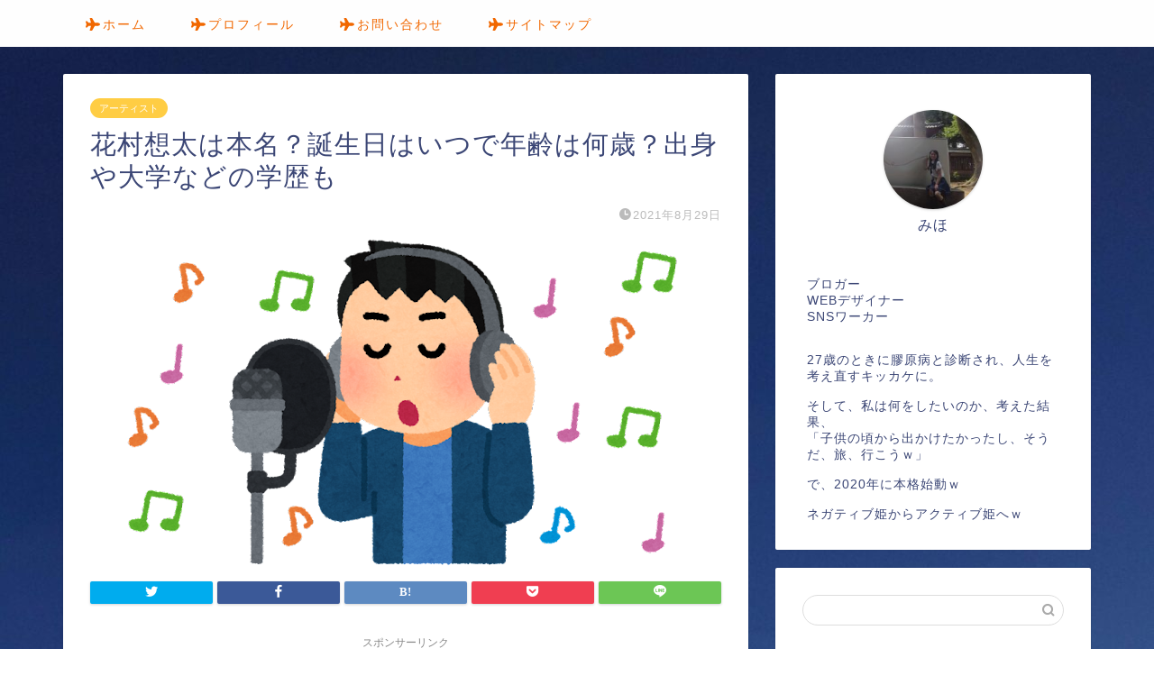

--- FILE ---
content_type: text/html; charset=UTF-8
request_url: https://myubegin.com/entame/artist/1860/
body_size: 17724
content:
<!DOCTYPE html>
<html lang="ja">
<head prefix="og: http://ogp.me/ns# fb: http://ogp.me/ns/fb# article: http://ogp.me/ns/article#">
<meta charset="utf-8">
<meta http-equiv="X-UA-Compatible" content="IE=edge">
<meta name="viewport" content="width=device-width, initial-scale=1">
<!-- ここからOGP -->
<meta property="og:type" content="blog">
<meta property="og:title" content="花村想太は本名？誕生日はいつで年齢は何歳？出身や大学などの学歴も｜旅行を趣味特技にしたい人のひとりごち"> 
<meta property="og:url" content="https://myubegin.com/entame/artist/1860/"> 
<meta property="og:description" content="今回は、花村想太は本名なのか、 誕生日はいつで年齢は何歳なのか、 出身や大学などの学歴 について書いています。 いろんな"> 
<meta property="og:image" content="https://myubegin.com/wp-content/uploads/2021/08/花村想太は本名？誕生日はいつで年齢は何歳？出身や大学などの学歴もアイキャッチ用.png">
<meta property="og:site_name" content="旅行を趣味特技にしたい人のひとりごち">
<meta property="fb:admins" content="">
<meta name="twitter:card" content="summary">
<!-- ここまでOGP --> 

<meta name="description" itemprop="description" content="今回は、花村想太は本名なのか、 誕生日はいつで年齢は何歳なのか、 出身や大学などの学歴 について書いています。 いろんな" >
<link rel="shortcut icon" href="https://myubegin.com/wp-content/themes/jin/favicon.ico">

<title>花村想太は本名？誕生日はいつで年齢は何歳？出身や大学などの学歴も｜旅行を趣味特技にしたい人のひとりごち</title>
<meta name='robots' content='max-image-preview:large' />
<link rel='dns-prefetch' href='//www.google.com' />
<link rel='dns-prefetch' href='//ajax.googleapis.com' />
<link rel='dns-prefetch' href='//cdnjs.cloudflare.com' />
<link rel='dns-prefetch' href='//use.fontawesome.com' />
<link rel='dns-prefetch' href='//s.w.org' />
<link rel="alternate" type="application/rss+xml" title="旅行を趣味特技にしたい人のひとりごち &raquo; フィード" href="https://myubegin.com/feed/" />
<link rel="alternate" type="application/rss+xml" title="旅行を趣味特技にしたい人のひとりごち &raquo; コメントフィード" href="https://myubegin.com/comments/feed/" />
<link rel="alternate" type="application/rss+xml" title="旅行を趣味特技にしたい人のひとりごち &raquo; 花村想太は本名？誕生日はいつで年齢は何歳？出身や大学などの学歴も のコメントのフィード" href="https://myubegin.com/entame/artist/1860/feed/" />
		<script type="text/javascript">
			window._wpemojiSettings = {"baseUrl":"https:\/\/s.w.org\/images\/core\/emoji\/13.0.1\/72x72\/","ext":".png","svgUrl":"https:\/\/s.w.org\/images\/core\/emoji\/13.0.1\/svg\/","svgExt":".svg","source":{"concatemoji":"https:\/\/myubegin.com\/wp-includes\/js\/wp-emoji-release.min.js?ver=5.7.14"}};
			!function(e,a,t){var n,r,o,i=a.createElement("canvas"),p=i.getContext&&i.getContext("2d");function s(e,t){var a=String.fromCharCode;p.clearRect(0,0,i.width,i.height),p.fillText(a.apply(this,e),0,0);e=i.toDataURL();return p.clearRect(0,0,i.width,i.height),p.fillText(a.apply(this,t),0,0),e===i.toDataURL()}function c(e){var t=a.createElement("script");t.src=e,t.defer=t.type="text/javascript",a.getElementsByTagName("head")[0].appendChild(t)}for(o=Array("flag","emoji"),t.supports={everything:!0,everythingExceptFlag:!0},r=0;r<o.length;r++)t.supports[o[r]]=function(e){if(!p||!p.fillText)return!1;switch(p.textBaseline="top",p.font="600 32px Arial",e){case"flag":return s([127987,65039,8205,9895,65039],[127987,65039,8203,9895,65039])?!1:!s([55356,56826,55356,56819],[55356,56826,8203,55356,56819])&&!s([55356,57332,56128,56423,56128,56418,56128,56421,56128,56430,56128,56423,56128,56447],[55356,57332,8203,56128,56423,8203,56128,56418,8203,56128,56421,8203,56128,56430,8203,56128,56423,8203,56128,56447]);case"emoji":return!s([55357,56424,8205,55356,57212],[55357,56424,8203,55356,57212])}return!1}(o[r]),t.supports.everything=t.supports.everything&&t.supports[o[r]],"flag"!==o[r]&&(t.supports.everythingExceptFlag=t.supports.everythingExceptFlag&&t.supports[o[r]]);t.supports.everythingExceptFlag=t.supports.everythingExceptFlag&&!t.supports.flag,t.DOMReady=!1,t.readyCallback=function(){t.DOMReady=!0},t.supports.everything||(n=function(){t.readyCallback()},a.addEventListener?(a.addEventListener("DOMContentLoaded",n,!1),e.addEventListener("load",n,!1)):(e.attachEvent("onload",n),a.attachEvent("onreadystatechange",function(){"complete"===a.readyState&&t.readyCallback()})),(n=t.source||{}).concatemoji?c(n.concatemoji):n.wpemoji&&n.twemoji&&(c(n.twemoji),c(n.wpemoji)))}(window,document,window._wpemojiSettings);
		</script>
		<style type="text/css">
img.wp-smiley,
img.emoji {
	display: inline !important;
	border: none !important;
	box-shadow: none !important;
	height: 1em !important;
	width: 1em !important;
	margin: 0 .07em !important;
	vertical-align: -0.1em !important;
	background: none !important;
	padding: 0 !important;
}
</style>
	<link rel='stylesheet' id='rtoc_style-css'  href='https://myubegin.com/wp-content/plugins/rich-table-of-content/css/rtoc_style.css?ver=5.7.14' type='text/css' media='all' />
<link rel='stylesheet' id='wp-block-library-css'  href='https://myubegin.com/wp-includes/css/dist/block-library/style.min.css?ver=5.7.14' type='text/css' media='all' />
<link rel='stylesheet' id='contact-form-7-css'  href='https://myubegin.com/wp-content/plugins/contact-form-7/includes/css/styles.css?ver=5.3' type='text/css' media='all' />
<link rel='stylesheet' id='theme-style-css'  href='https://myubegin.com/wp-content/themes/jin/style.css?ver=5.7.14' type='text/css' media='all' />
<link rel='stylesheet' id='fontawesome-style-css'  href='https://use.fontawesome.com/releases/v5.6.3/css/all.css?ver=5.7.14' type='text/css' media='all' />
<link rel='stylesheet' id='swiper-style-css'  href='https://cdnjs.cloudflare.com/ajax/libs/Swiper/4.0.7/css/swiper.min.css?ver=5.7.14' type='text/css' media='all' />
<link rel="https://api.w.org/" href="https://myubegin.com/wp-json/" /><link rel="alternate" type="application/json" href="https://myubegin.com/wp-json/wp/v2/posts/1860" /><link rel="canonical" href="https://myubegin.com/entame/artist/1860/" />
<link rel='shortlink' href='https://myubegin.com/?p=1860' />
<link rel="alternate" type="application/json+oembed" href="https://myubegin.com/wp-json/oembed/1.0/embed?url=https%3A%2F%2Fmyubegin.com%2Fentame%2Fartist%2F1860%2F" />
<link rel="alternate" type="text/xml+oembed" href="https://myubegin.com/wp-json/oembed/1.0/embed?url=https%3A%2F%2Fmyubegin.com%2Fentame%2Fartist%2F1860%2F&#038;format=xml" />
	<style type="text/css">
		#wrapper{
							background-color: #fff;
				background-image: url(https://myubegin.com/wp-content/uploads/2020/10/旅行を趣味特技にしたい人のひとりごち-背景画-scaled.jpg);
					}
		.related-entry-headline-text span:before,
		#comment-title span:before,
		#reply-title span:before{
			background-color: #f700b9;
			border-color: #f700b9!important;
		}
		
		#breadcrumb:after,
		#page-top a{	
			background-color: #3b4675;
		}
				footer{
			background-color: #3b4675;
		}
		.footer-inner a,
		#copyright,
		#copyright-center{
			border-color: #fff!important;
			color: #fff!important;
		}
		#footer-widget-area
		{
			border-color: #fff!important;
		}
				.page-top-footer a{
			color: #3b4675!important;
		}
				#breadcrumb ul li,
		#breadcrumb ul li a{
			color: #3b4675!important;
		}
		
		body,
		a,
		a:link,
		a:visited,
		.my-profile,
		.widgettitle,
		.tabBtn-mag label{
			color: #3b4675;
		}
		a:hover{
			color: #008db7;
		}
						.widget_nav_menu ul > li > a:before,
		.widget_categories ul > li > a:before,
		.widget_pages ul > li > a:before,
		.widget_recent_entries ul > li > a:before,
		.widget_archive ul > li > a:before,
		.widget_archive form:after,
		.widget_categories form:after,
		.widget_nav_menu ul > li > ul.sub-menu > li > a:before,
		.widget_categories ul > li > .children > li > a:before,
		.widget_pages ul > li > .children > li > a:before,
		.widget_nav_menu ul > li > ul.sub-menu > li > ul.sub-menu li > a:before,
		.widget_categories ul > li > .children > li > .children li > a:before,
		.widget_pages ul > li > .children > li > .children li > a:before{
			color: #f700b9;
		}
		.widget_nav_menu ul .sub-menu .sub-menu li a:before{
			background-color: #3b4675!important;
		}
		footer .footer-widget,
		footer .footer-widget a,
		footer .footer-widget ul li,
		.footer-widget.widget_nav_menu ul > li > a:before,
		.footer-widget.widget_categories ul > li > a:before,
		.footer-widget.widget_recent_entries ul > li > a:before,
		.footer-widget.widget_pages ul > li > a:before,
		.footer-widget.widget_archive ul > li > a:before,
		footer .widget_tag_cloud .tagcloud a:before{
			color: #fff!important;
			border-color: #fff!important;
		}
		footer .footer-widget .widgettitle{
			color: #fff!important;
			border-color: #ffcd44!important;
		}
		footer .widget_nav_menu ul .children .children li a:before,
		footer .widget_categories ul .children .children li a:before,
		footer .widget_nav_menu ul .sub-menu .sub-menu li a:before{
			background-color: #fff!important;
		}
		#drawernav a:hover,
		.post-list-title,
		#prev-next p,
		#toc_container .toc_list li a{
			color: #3b4675!important;
		}
		
		#header-box{
			background-color: #3b4675;
		}
						@media (min-width: 768px) {
		#header-box .header-box10-bg:before,
		#header-box .header-box11-bg:before{
			border-radius: 2px;
		}
		}
										@media (min-width: 768px) {
			.top-image-meta{
				margin-top: calc(0px - 30px);
			}
		}
		@media (min-width: 1200px) {
			.top-image-meta{
				margin-top: calc(0px);
			}
		}
				.pickup-contents:before{
			background-color: #3b4675!important;
		}
		
		.main-image-text{
			color: #27f0f7;
		}
		.main-image-text-sub{
			color: #555;
		}
		
				@media (min-width: 481px) {
			#site-info{
				padding-top: 15px!important;
				padding-bottom: 15px!important;
			}
		}
		
		#site-info span a{
			color: #f4f4f4!important;
		}
		
				#headmenu .headsns .line a svg{
			fill: #f4f4f4!important;
		}
		#headmenu .headsns a,
		#headmenu{
			color: #f4f4f4!important;
			border-color:#f4f4f4!important;
		}
						.profile-follow .line-sns a svg{
			fill: #f700b9!important;
		}
		.profile-follow .line-sns a:hover svg{
			fill: #ffcd44!important;
		}
		.profile-follow a{
			color: #f700b9!important;
			border-color:#f700b9!important;
		}
		.profile-follow a:hover,
		#headmenu .headsns a:hover{
			color:#ffcd44!important;
			border-color:#ffcd44!important;
		}
				.search-box:hover{
			color:#ffcd44!important;
			border-color:#ffcd44!important;
		}
				#header #headmenu .headsns .line a:hover svg{
			fill:#ffcd44!important;
		}
		.cps-icon-bar,
		#navtoggle:checked + .sp-menu-open .cps-icon-bar{
			background-color: #f4f4f4;
		}
		#nav-container{
			background-color: #fff;
		}
		.menu-box .menu-item svg{
			fill:#f26800;
		}
		#drawernav ul.menu-box > li > a,
		#drawernav2 ul.menu-box > li > a,
		#drawernav3 ul.menu-box > li > a,
		#drawernav4 ul.menu-box > li > a,
		#drawernav5 ul.menu-box > li > a,
		#drawernav ul.menu-box > li.menu-item-has-children:after,
		#drawernav2 ul.menu-box > li.menu-item-has-children:after,
		#drawernav3 ul.menu-box > li.menu-item-has-children:after,
		#drawernav4 ul.menu-box > li.menu-item-has-children:after,
		#drawernav5 ul.menu-box > li.menu-item-has-children:after{
			color: #f26800!important;
		}
		#drawernav ul.menu-box li a,
		#drawernav2 ul.menu-box li a,
		#drawernav3 ul.menu-box li a,
		#drawernav4 ul.menu-box li a,
		#drawernav5 ul.menu-box li a{
			font-size: 14px!important;
		}
		#drawernav3 ul.menu-box > li{
			color: #3b4675!important;
		}
		#drawernav4 .menu-box > .menu-item > a:after,
		#drawernav3 .menu-box > .menu-item > a:after,
		#drawernav .menu-box > .menu-item > a:after{
			background-color: #f26800!important;
		}
		#drawernav2 .menu-box > .menu-item:hover,
		#drawernav5 .menu-box > .menu-item:hover{
			border-top-color: #f700b9!important;
		}
				.cps-info-bar a{
			background-color: #ffcd44!important;
		}
				@media (min-width: 768px) {
			.post-list-mag .post-list-item:not(:nth-child(2n)){
				margin-right: 2.6%;
			}
		}
				@media (min-width: 768px) {
			#tab-1:checked ~ .tabBtn-mag li [for="tab-1"]:after,
			#tab-2:checked ~ .tabBtn-mag li [for="tab-2"]:after,
			#tab-3:checked ~ .tabBtn-mag li [for="tab-3"]:after,
			#tab-4:checked ~ .tabBtn-mag li [for="tab-4"]:after{
				border-top-color: #f700b9!important;
			}
			.tabBtn-mag label{
				border-bottom-color: #f700b9!important;
			}
		}
		#tab-1:checked ~ .tabBtn-mag li [for="tab-1"],
		#tab-2:checked ~ .tabBtn-mag li [for="tab-2"],
		#tab-3:checked ~ .tabBtn-mag li [for="tab-3"],
		#tab-4:checked ~ .tabBtn-mag li [for="tab-4"],
		#prev-next a.next:after,
		#prev-next a.prev:after,
		.more-cat-button a:hover span:before{
			background-color: #f700b9!important;
		}
		

		.swiper-slide .post-list-cat,
		.post-list-mag .post-list-cat,
		.post-list-mag3col .post-list-cat,
		.post-list-mag-sp1col .post-list-cat,
		.swiper-pagination-bullet-active,
		.pickup-cat,
		.post-list .post-list-cat,
		#breadcrumb .bcHome a:hover span:before,
		.popular-item:nth-child(1) .pop-num,
		.popular-item:nth-child(2) .pop-num,
		.popular-item:nth-child(3) .pop-num{
			background-color: #ffcd44!important;
		}
		.sidebar-btn a,
		.profile-sns-menu{
			background-color: #ffcd44!important;
		}
		.sp-sns-menu a,
		.pickup-contents-box a:hover .pickup-title{
			border-color: #f700b9!important;
			color: #f700b9!important;
		}
				.pro-line svg{
			fill: #f700b9!important;
		}
		.cps-post-cat a,
		.meta-cat,
		.popular-cat{
			background-color: #ffcd44!important;
			border-color: #ffcd44!important;
		}
		.tagicon,
		.tag-box a,
		#toc_container .toc_list > li,
		#toc_container .toc_title{
			color: #f700b9!important;
		}
		.widget_tag_cloud a::before{
			color: #3b4675!important;
		}
		.tag-box a,
		#toc_container:before{
			border-color: #f700b9!important;
		}
		.cps-post-cat a:hover{
			color: #008db7!important;
		}
		.pagination li:not([class*="current"]) a:hover,
		.widget_tag_cloud a:hover{
			background-color: #f700b9!important;
		}
		.pagination li:not([class*="current"]) a:hover{
			opacity: 0.5!important;
		}
		.pagination li.current a{
			background-color: #f700b9!important;
			border-color: #f700b9!important;
		}
		.nextpage a:hover span {
			color: #f700b9!important;
			border-color: #f700b9!important;
		}
		.cta-content:before{
			background-color: #6FBFCA!important;
		}
		.cta-text,
		.info-title{
			color: #fff!important;
		}
		#footer-widget-area.footer_style1 .widgettitle{
			border-color: #ffcd44!important;
		}
		.sidebar_style1 .widgettitle,
		.sidebar_style5 .widgettitle{
			border-color: #f700b9!important;
		}
		.sidebar_style2 .widgettitle,
		.sidebar_style4 .widgettitle,
		.sidebar_style6 .widgettitle,
		#home-bottom-widget .widgettitle,
		#home-top-widget .widgettitle,
		#post-bottom-widget .widgettitle,
		#post-top-widget .widgettitle{
			background-color: #f700b9!important;
		}
		#home-bottom-widget .widget_search .search-box input[type="submit"],
		#home-top-widget .widget_search .search-box input[type="submit"],
		#post-bottom-widget .widget_search .search-box input[type="submit"],
		#post-top-widget .widget_search .search-box input[type="submit"]{
			background-color: #ffcd44!important;
		}
		
		.tn-logo-size{
			font-size: 160%!important;
		}
		@media (min-width: 481px) {
		.tn-logo-size img{
			width: calc(160%*0.5)!important;
		}
		}
		@media (min-width: 768px) {
		.tn-logo-size img{
			width: calc(160%*2.2)!important;
		}
		}
		@media (min-width: 1200px) {
		.tn-logo-size img{
			width: 160%!important;
		}
		}
		.sp-logo-size{
			font-size: 100%!important;
		}
		.sp-logo-size img{
			width: 100%!important;
		}
				.cps-post-main ul > li:before,
		.cps-post-main ol > li:before{
			background-color: #ffcd44!important;
		}
		.profile-card .profile-title{
			background-color: #f700b9!important;
		}
		.profile-card{
			border-color: #f700b9!important;
		}
		.cps-post-main a{
			color:#008db7;
		}
		.cps-post-main .marker{
			background: -webkit-linear-gradient( transparent 60%, #ffcedb 0% ) ;
			background: linear-gradient( transparent 60%, #ffcedb 0% ) ;
		}
		.cps-post-main .marker2{
			background: -webkit-linear-gradient( transparent 60%, #a9eaf2 0% ) ;
			background: linear-gradient( transparent 60%, #a9eaf2 0% ) ;
		}
		.cps-post-main .jic-sc{
			color:#e9546b;
		}
		
		
		.simple-box1{
			border-color:#ef9b9b!important;
		}
		.simple-box2{
			border-color:#f2bf7d!important;
		}
		.simple-box3{
			border-color:#b5e28a!important;
		}
		.simple-box4{
			border-color:#7badd8!important;
		}
		.simple-box4:before{
			background-color: #7badd8;
		}
		.simple-box5{
			border-color:#e896c7!important;
		}
		.simple-box5:before{
			background-color: #e896c7;
		}
		.simple-box6{
			background-color:#fffdef!important;
		}
		.simple-box7{
			border-color:#def1f9!important;
		}
		.simple-box7:before{
			background-color:#def1f9!important;
		}
		.simple-box8{
			border-color:#96ddc1!important;
		}
		.simple-box8:before{
			background-color:#96ddc1!important;
		}
		.simple-box9:before{
			background-color:#e1c0e8!important;
		}
				.simple-box9:after{
			border-color:#e1c0e8 #e1c0e8 #fff #fff!important;
		}
				
		.kaisetsu-box1:before,
		.kaisetsu-box1-title{
			background-color:#ffb49e!important;
		}
		.kaisetsu-box2{
			border-color:#89c2f4!important;
		}
		.kaisetsu-box2-title{
			background-color:#89c2f4!important;
		}
		.kaisetsu-box4{
			border-color:#ea91a9!important;
		}
		.kaisetsu-box4-title{
			background-color:#ea91a9!important;
		}
		.kaisetsu-box5:before{
			background-color:#57b3ba!important;
		}
		.kaisetsu-box5-title{
			background-color:#57b3ba!important;
		}
		
		.concept-box1{
			border-color:#85db8f!important;
		}
		.concept-box1:after{
			background-color:#85db8f!important;
		}
		.concept-box1:before{
			content:"ポイント"!important;
			color:#85db8f!important;
		}
		.concept-box2{
			border-color:#f7cf6a!important;
		}
		.concept-box2:after{
			background-color:#f7cf6a!important;
		}
		.concept-box2:before{
			content:"注意点"!important;
			color:#f7cf6a!important;
		}
		.concept-box3{
			border-color:#86cee8!important;
		}
		.concept-box3:after{
			background-color:#86cee8!important;
		}
		.concept-box3:before{
			content:"良い例"!important;
			color:#86cee8!important;
		}
		.concept-box4{
			border-color:#ed8989!important;
		}
		.concept-box4:after{
			background-color:#ed8989!important;
		}
		.concept-box4:before{
			content:"悪い例"!important;
			color:#ed8989!important;
		}
		.concept-box5{
			border-color:#9e9e9e!important;
		}
		.concept-box5:after{
			background-color:#9e9e9e!important;
		}
		.concept-box5:before{
			content:"参考"!important;
			color:#9e9e9e!important;
		}
		.concept-box6{
			border-color:#8eaced!important;
		}
		.concept-box6:after{
			background-color:#8eaced!important;
		}
		.concept-box6:before{
			content:"メモ"!important;
			color:#8eaced!important;
		}
		
		.innerlink-box1,
		.blog-card{
			border-color:#73bc9b!important;
		}
		.innerlink-box1-title{
			background-color:#73bc9b!important;
			border-color:#73bc9b!important;
		}
		.innerlink-box1:before,
		.blog-card-hl-box{
			background-color:#73bc9b!important;
		}
				
		.jin-ac-box01-title::after{
			color: #f700b9;
		}
		
		.color-button01 a,
		.color-button01 a:hover,
		.color-button01:before{
			background-color: #008db7!important;
		}
		.top-image-btn-color a,
		.top-image-btn-color a:hover,
		.top-image-btn-color:before{
			background-color: #ffcd44!important;
		}
		.color-button02 a,
		.color-button02 a:hover,
		.color-button02:before{
			background-color: #d9333f!important;
		}
		
		.color-button01-big a,
		.color-button01-big a:hover,
		.color-button01-big:before{
			background-color: #3296d1!important;
		}
		.color-button01-big a,
		.color-button01-big:before{
			border-radius: 5px!important;
		}
		.color-button01-big a{
			padding-top: 20px!important;
			padding-bottom: 20px!important;
		}
		
		.color-button02-big a,
		.color-button02-big a:hover,
		.color-button02-big:before{
			background-color: #83d159!important;
		}
		.color-button02-big a,
		.color-button02-big:before{
			border-radius: 5px!important;
		}
		.color-button02-big a{
			padding-top: 20px!important;
			padding-bottom: 20px!important;
		}
				.color-button01-big{
			width: 75%!important;
		}
		.color-button02-big{
			width: 75%!important;
		}
				
		
					.top-image-btn-color:before,
			.color-button01:before,
			.color-button02:before,
			.color-button01-big:before,
			.color-button02-big:before{
				bottom: -1px;
				left: -1px;
				width: 100%;
				height: 100%;
				border-radius: 6px;
				box-shadow: 0px 1px 5px 0px rgba(0, 0, 0, 0.25);
				-webkit-transition: all .4s;
				transition: all .4s;
			}
			.top-image-btn-color a:hover,
			.color-button01 a:hover,
			.color-button02 a:hover,
			.color-button01-big a:hover,
			.color-button02-big a:hover{
				-webkit-transform: translateY(2px);
				transform: translateY(2px);
				-webkit-filter: brightness(0.95);
				 filter: brightness(0.95);
			}
			.top-image-btn-color:hover:before,
			.color-button01:hover:before,
			.color-button02:hover:before,
			.color-button01-big:hover:before,
			.color-button02-big:hover:before{
				-webkit-transform: translateY(2px);
				transform: translateY(2px);
				box-shadow: none!important;
			}
				
		.h2-style01 h2,
		.h2-style02 h2:before,
		.h2-style03 h2,
		.h2-style04 h2:before,
		.h2-style05 h2,
		.h2-style07 h2:before,
		.h2-style07 h2:after,
		.h3-style03 h3:before,
		.h3-style02 h3:before,
		.h3-style05 h3:before,
		.h3-style07 h3:before,
		.h2-style08 h2:after,
		.h2-style10 h2:before,
		.h2-style10 h2:after,
		.h3-style02 h3:after,
		.h4-style02 h4:before{
			background-color: #f700b9!important;
		}
		.h3-style01 h3,
		.h3-style04 h3,
		.h3-style05 h3,
		.h3-style06 h3,
		.h4-style01 h4,
		.h2-style02 h2,
		.h2-style08 h2,
		.h2-style08 h2:before,
		.h2-style09 h2,
		.h4-style03 h4{
			border-color: #f700b9!important;
		}
		.h2-style05 h2:before{
			border-top-color: #f700b9!important;
		}
		.h2-style06 h2:before,
		.sidebar_style3 .widgettitle:after{
			background-image: linear-gradient(
				-45deg,
				transparent 25%,
				#f700b9 25%,
				#f700b9 50%,
				transparent 50%,
				transparent 75%,
				#f700b9 75%,
				#f700b9			);
		}
				.jin-h2-icons.h2-style02 h2 .jic:before,
		.jin-h2-icons.h2-style04 h2 .jic:before,
		.jin-h2-icons.h2-style06 h2 .jic:before,
		.jin-h2-icons.h2-style07 h2 .jic:before,
		.jin-h2-icons.h2-style08 h2 .jic:before,
		.jin-h2-icons.h2-style09 h2 .jic:before,
		.jin-h2-icons.h2-style10 h2 .jic:before,
		.jin-h3-icons.h3-style01 h3 .jic:before,
		.jin-h3-icons.h3-style02 h3 .jic:before,
		.jin-h3-icons.h3-style03 h3 .jic:before,
		.jin-h3-icons.h3-style04 h3 .jic:before,
		.jin-h3-icons.h3-style05 h3 .jic:before,
		.jin-h3-icons.h3-style06 h3 .jic:before,
		.jin-h3-icons.h3-style07 h3 .jic:before,
		.jin-h4-icons.h4-style01 h4 .jic:before,
		.jin-h4-icons.h4-style02 h4 .jic:before,
		.jin-h4-icons.h4-style03 h4 .jic:before,
		.jin-h4-icons.h4-style04 h4 .jic:before{
			color:#f700b9;
		}
		
		@media all and (-ms-high-contrast:none){
			*::-ms-backdrop, .color-button01:before,
			.color-button02:before,
			.color-button01-big:before,
			.color-button02-big:before{
				background-color: #595857!important;
			}
		}
		
		.jin-lp-h2 h2,
		.jin-lp-h2 h2{
			background-color: transparent!important;
			border-color: transparent!important;
			color: #3b4675!important;
		}
		.jincolumn-h3style2{
			border-color:#f700b9!important;
		}
		.jinlph2-style1 h2:first-letter{
			color:#f700b9!important;
		}
		.jinlph2-style2 h2,
		.jinlph2-style3 h2{
			border-color:#f700b9!important;
		}
		.jin-photo-title .jin-fusen1-down,
		.jin-photo-title .jin-fusen1-even,
		.jin-photo-title .jin-fusen1-up{
			border-left-color:#f700b9;
		}
		.jin-photo-title .jin-fusen2,
		.jin-photo-title .jin-fusen3{
			background-color:#f700b9;
		}
		.jin-photo-title .jin-fusen2:before,
		.jin-photo-title .jin-fusen3:before {
			border-top-color: #f700b9;
		}
		.has-huge-font-size{
			font-size:42px!important;
		}
		.has-large-font-size{
			font-size:36px!important;
		}
		.has-medium-font-size{
			font-size:20px!important;
		}
		.has-normal-font-size{
			font-size:16px!important;
		}
		.has-small-font-size{
			font-size:13px!important;
		}
		
		
	</style>
	<style type="text/css">
		/*<!--  -->*/
		.rtoc-mokuji-content{
			background-color: #ffffff;
		}
		.rtoc-mokuji-content.frame1{
			border: 1px solid #405796;
		}
		.rtoc-mokuji-content #rtoc-mokuji-title{
			color:#405796;
		}
		.rtoc-mokuji-content .rtoc-mokuji li > a{
			color: #5c5f6b;
		}
		.rtoc-mokuji-content .mokuji_ul.level-1 > .rtoc-item::before{
			background-color:#6a91c1!important;
		}
		.rtoc-mokuji-content .mokuji_ul.level-2 > .rtoc-item::before{
			background-color:#6a91c1!important;
		}
		.rtoc-mokuji-content.frame2::before,.rtoc-mokuji-content.frame3,.rtoc-mokuji-content.frame4,.rtoc-mokuji-content.frame5{
			border-color:#405796;
		}
		.rtoc-mokuji-content.frame5::before,.rtoc-mokuji-content.frame5::after{
			background-color:#405796;
		}
		.cls-1,.cls-2{
    		stroke:#405796;
    	}
    	.rtoc-mokuji-content .decimal_ol.level-2 > .rtoc-item::before,.rtoc-mokuji-content .mokuji_ol > .rtoc-item::before{
    		color: #6a91c1;
    	}
    	.rtoc-mokuji-content .decimal_ol > .rtoc-item::after{
    		background-color: #6a91c1;
    	}
    	.rtoc-mokuji-content .decimal_ol > .rtoc-item::before{
    		color: #6a91c1;
    	}

    	/*６*/
    	#rtoc-mokuji-wrapper.addon6 #rtoc-mokuji-title span .cls-1,#rtoc-mokuji-wrapper.addon6 #rtoc-mokuji-title span .cls-2{
    		stroke: #405796!important;
    	}
    	#rtoc-mokuji-wrapper.addon6 .rtoc-mokuji.level-1 > .rtoc-item{
    		border-color: #6a91c1;
    	}
    	#rtoc-mokuji-wrapper.addon6 .rtoc-mokuji.level-1 .rtoc-mokuji.level-2{
    		border-color: #6a91c1    	}
    	/*7*/
    	#rtoc-mokuji-wrapper.addon7 .rtoc-mokuji.level-1 .rtoc-chapter .rtoc-chapter-text{
    		color: #6a91c1;
    	}
    	#rtoc-mokuji-wrapper.addon7 .rtoc-mokuji.level-1 > .rtoc-item::before{
    		background-color: #6a91c1!important;
    	}
    	#rtoc-mokuji-wrapper.addon7 .rtoc-mokuji.level-1 > .rtoc-item .rtoc-mokuji.level-2{
    		border-color: #6a91c1;
    	}
    	#rtoc_return a::before{
    		background-image: url(https://myubegin.com/wp-content/plugins/rich-table-of-content/include/../img/rtoc_return.png);
    	}

    	#rtoc_return a{
    		background-color: #6a91c1!important;
    	}

	</style>
		
<!--カエレバCSS-->
<!--アプリーチCSS-->

<!-- Global site tag (gtag.js) - Google Analytics -->
<script async src="https://www.googletagmanager.com/gtag/js?id=UA-168682064-1"></script>
<script>
  window.dataLayer = window.dataLayer || [];
  function gtag(){dataLayer.push(arguments);}
  gtag('js', new Date());

  gtag('config', 'UA-168682064-1');
</script>
</head>
<body class="post-template-default single single-post postid-1860 single-format-standard" id="nofont-style">
<div id="wrapper">

		
	<div id="scroll-content" class="animate">
	
		<!--ヘッダー-->

								

	

	
	<!--ヘッダー画像-->
													<!--ヘッダー画像-->


	<!--グローバルナビゲーション layout1-->
		<div id="nav-container" class="header-style9-animate animate">
		<div class="header-style6-box">
			<div id="drawernav4" class="ef">
				<nav class="fixed-content"><ul class="menu-box"><li class="menu-item menu-item-type-custom menu-item-object-custom menu-item-home menu-item-8"><a href="http://myubegin.com"><span><i class="fas fa-plane" aria-hidden="true"></i></span>ホーム</a></li>
<li class="menu-item menu-item-type-custom menu-item-object-custom menu-item-9"><a href="http://myubegin.com/profile"><span><i class="fas fa-plane" aria-hidden="true"></i></span>プロフィール</a></li>
<li class="menu-item menu-item-type-post_type menu-item-object-page menu-item-29"><a href="https://myubegin.com/%e3%81%8a%e5%95%8f%e3%81%84%e5%90%88%e3%82%8f%e3%81%9b/"><span><i class="fas fa-plane" aria-hidden="true"></i></span>お問い合わせ</a></li>
<li class="menu-item menu-item-type-post_type menu-item-object-page menu-item-30"><a href="https://myubegin.com/%e3%82%b5%e3%82%a4%e3%83%88%e3%83%9e%e3%83%83%e3%83%97/"><span><i class="fas fa-plane" aria-hidden="true"></i></span>サイトマップ</a></li>
</ul></nav>			</div>

					</div>
	</div>

		<!--グローバルナビゲーション layout1-->
		
		<!--ヘッダー-->

		<div class="clearfix"></div>

			
														
		
	<div id="contents">

		<!--メインコンテンツ-->
			<main id="main-contents" class="main-contents article_style1 animate" itemprop="mainContentOfPage">
				
								
				<section class="cps-post-box hentry">
																	<article class="cps-post">
							<header class="cps-post-header">
																<span class="cps-post-cat category-artist" itemprop="keywords"><a href="https://myubegin.com/category/entame/artist/" style="background-color:!important;">アーティスト</a></span>
																<h1 class="cps-post-title entry-title" itemprop="headline">花村想太は本名？誕生日はいつで年齢は何歳？出身や大学などの学歴も</h1>
								<div class="cps-post-meta vcard">
									<span class="writer fn" itemprop="author" itemscope itemtype="https://schema.org/Person"><span itemprop="name">phk89353</span></span>
									<span class="cps-post-date-box">
												<span class="cps-post-date"><i class="jic jin-ifont-watch" aria-hidden="true"></i>&nbsp;<time class="entry-date date published updated" datetime="2021-08-29T22:39:16+09:00">2021年8月29日</time></span>
										</span>
								</div>
								
							</header>
																							<div class="cps-post-thumb" itemscope itemtype="https://schema.org/ImageObject">
									<img src="https://myubegin.com/wp-content/uploads/2021/08/花村想太は本名？誕生日はいつで年齢は何歳？出身や大学などの学歴もアイキャッチ用.png" class="attachment-large_size size-large_size wp-post-image" alt="花村想太は本名？誕生日はいつで年齢は何歳？出身や大学などの学歴もアイキャッチ用" loading="lazy" srcset="https://myubegin.com/wp-content/uploads/2021/08/花村想太は本名？誕生日はいつで年齢は何歳？出身や大学などの学歴もアイキャッチ用.png 645w, https://myubegin.com/wp-content/uploads/2021/08/花村想太は本名？誕生日はいつで年齢は何歳？出身や大学などの学歴もアイキャッチ用-300x180.png 300w" sizes="(max-width: 645px) 100vw, 645px" />								</div>
																																							<div class="share-top sns-design-type01">
	<div class="sns-top">
		<ol>
			<!--ツイートボタン-->
							<li class="twitter"><a href="https://twitter.com/share?url=https%3A%2F%2Fmyubegin.com%2Fentame%2Fartist%2F1860%2F&text=%E8%8A%B1%E6%9D%91%E6%83%B3%E5%A4%AA%E3%81%AF%E6%9C%AC%E5%90%8D%EF%BC%9F%E8%AA%95%E7%94%9F%E6%97%A5%E3%81%AF%E3%81%84%E3%81%A4%E3%81%A7%E5%B9%B4%E9%BD%A2%E3%81%AF%E4%BD%95%E6%AD%B3%EF%BC%9F%E5%87%BA%E8%BA%AB%E3%82%84%E5%A4%A7%E5%AD%A6%E3%81%AA%E3%81%A9%E3%81%AE%E5%AD%A6%E6%AD%B4%E3%82%82 - 旅行を趣味特技にしたい人のひとりごち"><i class="jic jin-ifont-twitter"></i></a>
				</li>
						<!--Facebookボタン-->
							<li class="facebook">
				<a href="https://www.facebook.com/sharer.php?src=bm&u=https%3A%2F%2Fmyubegin.com%2Fentame%2Fartist%2F1860%2F&t=%E8%8A%B1%E6%9D%91%E6%83%B3%E5%A4%AA%E3%81%AF%E6%9C%AC%E5%90%8D%EF%BC%9F%E8%AA%95%E7%94%9F%E6%97%A5%E3%81%AF%E3%81%84%E3%81%A4%E3%81%A7%E5%B9%B4%E9%BD%A2%E3%81%AF%E4%BD%95%E6%AD%B3%EF%BC%9F%E5%87%BA%E8%BA%AB%E3%82%84%E5%A4%A7%E5%AD%A6%E3%81%AA%E3%81%A9%E3%81%AE%E5%AD%A6%E6%AD%B4%E3%82%82 - 旅行を趣味特技にしたい人のひとりごち" onclick="javascript:window.open(this.href, '', 'menubar=no,toolbar=no,resizable=yes,scrollbars=yes,height=300,width=600');return false;"><i class="jic jin-ifont-facebook-t" aria-hidden="true"></i></a>
				</li>
						<!--はてブボタン-->
							<li class="hatebu">
				<a href="https://b.hatena.ne.jp/add?mode=confirm&url=https%3A%2F%2Fmyubegin.com%2Fentame%2Fartist%2F1860%2F" onclick="javascript:window.open(this.href, '', 'menubar=no,toolbar=no,resizable=yes,scrollbars=yes,height=400,width=510');return false;" ><i class="font-hatena"></i></a>
				</li>
						<!--Poketボタン-->
							<li class="pocket">
				<a href="https://getpocket.com/edit?url=https%3A%2F%2Fmyubegin.com%2Fentame%2Fartist%2F1860%2F&title=%E8%8A%B1%E6%9D%91%E6%83%B3%E5%A4%AA%E3%81%AF%E6%9C%AC%E5%90%8D%EF%BC%9F%E8%AA%95%E7%94%9F%E6%97%A5%E3%81%AF%E3%81%84%E3%81%A4%E3%81%A7%E5%B9%B4%E9%BD%A2%E3%81%AF%E4%BD%95%E6%AD%B3%EF%BC%9F%E5%87%BA%E8%BA%AB%E3%82%84%E5%A4%A7%E5%AD%A6%E3%81%AA%E3%81%A9%E3%81%AE%E5%AD%A6%E6%AD%B4%E3%82%82 - 旅行を趣味特技にしたい人のひとりごち"><i class="jic jin-ifont-pocket" aria-hidden="true"></i></a>
				</li>
							<li class="line">
				<a href="https://line.me/R/msg/text/?https%3A%2F%2Fmyubegin.com%2Fentame%2Fartist%2F1860%2F"><i class="jic jin-ifont-line" aria-hidden="true"></i></a>
				</li>
		</ol>
	</div>
</div>
<div class="clearfix"></div>
															
							<div class="cps-post-main-box">
								<div class="cps-post-main    h2-style01 h3-style01 h4-style01 entry-content  " itemprop="articleBody">

									<div class="clearfix"></div>
										<div class="sponsor-top">スポンサーリンク</div>
				<section class="ad-single ad-top">
					<div class="center-rectangle">
						<script async src="https://pagead2.googlesyndication.com/pagead/js/adsbygoogle.js"></script>
<!-- 旅行を趣味特技にしたい人のひとりごち　画像レスポンシブ　記事タイトル下 -->
<ins class="adsbygoogle"
     style="display:block"
     data-ad-client="ca-pub-9536129419475829"
     data-ad-slot="5006746107"
     data-ad-format="auto"
     data-full-width-responsive="true"></ins>
<script>
     (adsbygoogle = window.adsbygoogle || []).push({});
</script>					</div>
				</section>
						
									<p>今回は、<span class="c-red" style="font-size: 14pt;">花村想太は本名なのか、<br />
誕生日はいつで年齢は何歳なのか、<br />
出身や大学などの学歴</span><br />
について書いています。</p>
<p>いろんなことが<br />
気になってしまう私です。(何それw)    </p>
<p>ある日、</p>
<p>いつものように</p>
<p><span class="c-green">「何かいい感じの情報は<br />
ないだろうか……笑」</span>と、<br />
ニュースを眺めていたところ、<br />
<span style="background-color: #ffff99;"><br />
歌手、俳優の<br />
花村想太(はなむら そうた)さん</span><br />
の情報が目に入りまして…</p>
<p>毎度のごとく、<br />
「誰!?」と、笑</p>
<p>気になったので<br />
調べてみました！</p>
<p>（あなたも気になりますよね…）<br />
 (*´ω`*)</p>
<p><span style=“font-size: 12pt;”><storng>こんにちは！みほです。</strong></span></p>
<p>『旅行を趣味にしたい人のひとりごち』<br />
にお越しいただき、<br />
誠にありがとうございます。</p>
<p>今回は<span class="c-red" style="font-size: 14pt;">花村想太は本名なのか、<br />
誕生日はいつで年齢は何歳なのか、<br />
出身や大学などの学歴</span><br />
について書いていきたいと思います。</p>
<p>では、前置きが長くならないうちに<br />
早速見ていきましょう！笑</p>
<div class="sponsor-h2-center">スポンサーリンク</div><div class="ad-single-h2"><script async src="https://pagead2.googlesyndication.com/pagead/js/adsbygoogle.js"></script>
<!-- 旅行を趣味特技にしたい人のひとりごち　画像レスポンシブ　記事タイトル下 -->
<ins class="adsbygoogle"
     style="display:block"
     data-ad-client="ca-pub-9536129419475829"
     data-ad-slot="5006746107"
     data-ad-format="auto"
     data-full-width-responsive="true"></ins>
<script>
     (adsbygoogle = window.adsbygoogle || []).push({});
</script></div><div id="rtoc-mokuji-wrapper" class="rtoc-mokuji-content frame2 preset6 animation-fade rtoc_open default">
		<div id="rtoc-mokuji-title" class="rtoc_left">
		<button class="rtoc_open_close rtoc_open"></button>
		<span>Contents</span>
		</div><ol class="rtoc-mokuji decimal_ol level-1"><li class="rtoc-item"><a href="#rtoc-1">花村想太は本名？</a></li><li class="rtoc-item"><a href="#rtoc-2">花村想太の誕生日はいつで年齢は何歳?</a></li><li class="rtoc-item"><a href="#rtoc-3">花村想太の出身はどこ？</a></li><li class="rtoc-item"><a href="#rtoc-4">花村想太の大学などの学歴は？</a></li><ul class="rtoc-mokuji mokuji_ul level-2"><li class="rtoc-item"><a href="#rtoc-5">花村想太の出身小学校</a></li><li class="rtoc-item"><a href="#rtoc-6">花村想太の出身中学</a></li><li class="rtoc-item"><a href="#rtoc-7">花村想太の出身高校</a></li><li class="rtoc-item"><a href="#rtoc-8">花村想太の出身大学</a></li></ul><li class="rtoc-item"><a href="#rtoc-9">終わりに</a></li></li></ol></div><h2 id="rtoc-1" >花村想太は本名？</h2>
<p>まずは、花村想太という名前は<br />
本名なのか<br />
見ていきましょう！</p>
<p><span class="c-blue">「花村想太 本名」</span><br />
でよく検索されているようでした。</p>
<p>調べたところ、</p>
<p><span class="c-red">花村想太という名前は<br />
本名</span></p>
<p>でした。</p>
<p>ほんわかした可愛らしい名前だな～<br />
と思いましたが、本名なんですね！</p>
<p>”想太”という漢字も<br />
珍しいなと思ってたので</p>
<p>芸名かな？と私は予想していましたが、<br />
違いましたね…；</p>
<p>意外な本名の方って<br />
結構いらっしゃるんですよね…</p>
<h2 id="rtoc-2" >花村想太の誕生日はいつで年齢は何歳?</h2>
<img loading="lazy" src="https://myubegin.com/wp-content/uploads/2021/08/花村想太は本名？誕生日はいつで年齢は何歳？出身や大学などの学歴も.jpg" alt="花村想太は本名？誕生日はいつで年齢は何歳？出身や大学などの学歴も" width="768" height="512" class="alignnone size-full wp-image-1862" srcset="https://myubegin.com/wp-content/uploads/2021/08/花村想太は本名？誕生日はいつで年齢は何歳？出身や大学などの学歴も.jpg 768w, https://myubegin.com/wp-content/uploads/2021/08/花村想太は本名？誕生日はいつで年齢は何歳？出身や大学などの学歴も-300x200.jpg 300w" sizes="(max-width: 768px) 100vw, 768px" />
<p>お次は、花村想太さんの<br />
誕生日はいつで年齢は何歳なのか<br />
調べてみました！</p>
<p><span class="c-blue">「花村想太 誕生日」<br />
「花村想太 年齢」</span><br />
でよく検索されているようでした。</p>
<p><span class="c-red">花村想太さんの誕生日は</span></p>
<p><span class="c-red">1990年8月15日</span><br />
です。</p>
<p>ということは、<br />
年齢は</p>
<p><span class="c-red">2021年8月末現在では<br />
31歳になったばかり</span>です。</p>
<p>お、私と同じくらいです！</p>
<p>私は1月生まれなので<br />
学年は1コ違いますが。</p>
<p>（社会に出てからも”学年”を<br />
気にするのって何か不思議ですね…<br />
定年退職のある会社員が<br />
基準なんでしょうか…）</p>
<h2 id="rtoc-3" >花村想太の出身はどこ？</h2>
<p>更に、花村想太さんの<br />
出身はどこなのか<br />
調べてみました！</p>
<p><span class="c-blue">「花村想太 出身」</span><br />
でよく検索されているようでした。</p>
<p><span class="c-red">花村想太さんの出身は</span></p>
<p><span class="c-red">兵庫県伊丹市</span></p>
<p>です。</p>
<img loading="lazy" src="https://myubegin.com/wp-content/uploads/2021/08/花村想太は本名？誕生日はいつで年齢は何歳？出身や大学などの学歴も2.png" alt="花村想太は本名？誕生日はいつで年齢は何歳？出身や大学などの学歴も2" width="1356" height="641" class="alignnone size-full wp-image-1863" srcset="https://myubegin.com/wp-content/uploads/2021/08/花村想太は本名？誕生日はいつで年齢は何歳？出身や大学などの学歴も2.png 1356w, https://myubegin.com/wp-content/uploads/2021/08/花村想太は本名？誕生日はいつで年齢は何歳？出身や大学などの学歴も2-300x142.png 300w, https://myubegin.com/wp-content/uploads/2021/08/花村想太は本名？誕生日はいつで年齢は何歳？出身や大学などの学歴も2-1024x484.png 1024w, https://myubegin.com/wp-content/uploads/2021/08/花村想太は本名？誕生日はいつで年齢は何歳？出身や大学などの学歴も2-768x363.png 768w" sizes="(max-width: 1356px) 100vw, 1356px" />
<p>阪神間という<br />
神戸市と大阪市の間にある<br />
地域にある市です。</p>
<p>つまり都会ですね！</p>
<p>面積と人口を見てみると<br />
なかなかの人口密度のようです｡｡</p>
<p>後述しますが、<br />
花村想太さんはこの伊丹市内の<br />
小中学校を卒業しています。</p>
<h2 id="rtoc-4" >花村想太の大学などの学歴は？</h2>
<p>最後に、花村想太さんの<br />
大学などの学歴について<br />
調べてみました！</p>
<p><span class="c-blue">「花村想太 学歴」</span><br />
でよく検索されているようでした。</p>
<h3 id="rtoc-5" >花村想太の出身小学校</h3>
<p><span class="c-red">花村想太さんの出身小学校は</span></p>
<p><span class="c-red">伊丹市立神津(かみつ)小学校</span><br />
です。</p>
<p>公立の小学校です。</p>
<p>伊丹空港の目の前にあるのが<br />
ビックリですね｡｡</p>
<p>飛行機の離着陸が<br />
いつも見れそうですね…！(そこかよ)</p>
<p>あ、音がすごそうですね；</p>
<h3 id="rtoc-6" >花村想太の出身中学</h3>
<p><span class="c-red">花村想太さんの<br />
出身中学は</span></p>
<p><span class="c-red">伊丹市立北中学校</span></p>
<p>です。</p>
<img loading="lazy" src="https://myubegin.com/wp-content/uploads/2021/08/花村想太は本名？誕生日はいつで年齢は何歳？出身や大学などの学歴も3.png" alt="花村想太は本名？誕生日はいつで年齢は何歳？出身や大学などの学歴も3" width="1538" height="755" class="alignnone size-full wp-image-1864" srcset="https://myubegin.com/wp-content/uploads/2021/08/花村想太は本名？誕生日はいつで年齢は何歳？出身や大学などの学歴も3.png 1538w, https://myubegin.com/wp-content/uploads/2021/08/花村想太は本名？誕生日はいつで年齢は何歳？出身や大学などの学歴も3-300x147.png 300w, https://myubegin.com/wp-content/uploads/2021/08/花村想太は本名？誕生日はいつで年齢は何歳？出身や大学などの学歴も3-1024x503.png 1024w, https://myubegin.com/wp-content/uploads/2021/08/花村想太は本名？誕生日はいつで年齢は何歳？出身や大学などの学歴も3-768x377.png 768w, https://myubegin.com/wp-content/uploads/2021/08/花村想太は本名？誕生日はいつで年齢は何歳？出身や大学などの学歴も3-1536x754.png 1536w" sizes="(max-width: 1538px) 100vw, 1538px" />
<p>この中学校も<br />
伊丹空港が近くにあります。</p>
<p>地図を見てみると、他にも<br />
小中学校が多くあるので、<br />
この地域の都会っぷりが<br />
伺えます…！</p>
<p>花村想太さんも<br />
この街中で育った<br />
都会っ子なんですね！</p>
<h3 id="rtoc-7" >花村想太の出身高校</h3>
<p><span class="c-red">花村想太さんは<br />
高校に進学していません。</span></p>
<p>中学校を卒業した時点で、<br />
音楽の道に進むことを<br />
決めたそうです。</p>
<p>すごいですね…</p>
<p>私が中学生の頃なんて<br />
将来の夢とか進路とか全く考えられず、<br />
何も考えないまま高校に進学したので。笑</p>
<p>いちおう「吹奏楽の強いところ」は<br />
選びましたが。笑<br />
（ただし、いろいろあって<br />
頑張れなかったww）</p>
<h3 id="rtoc-8" >花村想太の出身大学</h3>
<p>先述したとおり、<br />
花村想太さんは高校に進学していません。</p>
<p>なので、<span class="c-red">もちろん大学にも<br />
進学していない</span>です。</p>
<div class="innerlink-box1">
<div class="innerlink-box1-title"><i class="jic jin-ifont-post"></i> あわせて読みたい</div>
<p>
・<a href="https://myubegin.com/entame/artist/1838/">王林(りんご娘)の学歴！中学校、高校、大学はどこ？出身地や本名も</a><br />
・<a href="https://myubegin.com/entame/owarai/1813/">中野周平(蛙亭)は絵やナレーションがうまい？映画やCMにも出演？</a><br />
・<a href="https://myubegin.com/entame/tarento/1781/">奥森皐月の高校など学歴、出身は？両親や兄弟など家族構成、誕生日も</a>
</p>
</div>
<h2 id="rtoc-9" >終わりに</h2>
<p>いかがでしたか？</p>
<p>今回は花村想太さんは本名なのか、<br />
誕生日や年齢、出身や大学などの学歴<br />
をまとめました。</p>
<div class="kaisetsu-box1">
<div class="kaisetsu-box1-title">花村想太のプロフィールまとめ</div>
<p>・花村想太は本名<br />
・誕生日は1990年8月15日<br />
・年齢は31歳(2021年8月末現在)<br />
・兵庫県伊丹市出身<br />
・学歴は中卒<br />
・出身小学校は伊丹市立神津小学校<br />
・出身中学校は伊丹市立北中学校</p>
</div>
<p>花村想太さんは<br />
音楽ユニットの<br />
Da-iCEに所属しています。</p>
<p>中学校を卒業した後、<br />
なんと<span class="c-blue">独学で<br />
4オクターブ出せるようになった</span>とか。</p>
<p>4オクターブとか<br />
すごすぎませんか…！</p>
<p>私が昔吹奏楽部で担当していた<br />
フルートも4オクターブないですよ！<br />
(どういう比較)</p>
<p>音楽の才能があったんですね！<br />
これからの活躍が楽しみです。</p>
<p>ありとあらゆる物事に<br />
とっても疎い<br />
私でした！笑</p>
<p>それでは、以上で<br />
<span class="c-red" style="font-size: 14pt;">花村想太は本名なのか、<br />
誕生日はいつで年齢は何歳なのか、<br />
出身や大学などの学歴</span><br />
についてのまとめを終わります。<br />
最後まで読んでいただき、<br />
ありがとうございました！</p>
									
																		
									
																		
									
									
									<div class="clearfix"></div>
<div class="adarea-box">
										
				<section class="ad-single">
					
					<div class="center-rectangle">
						<div class="sponsor-center">スポンサーリンク</div>
						<script async src="https://pagead2.googlesyndication.com/pagead/js/adsbygoogle.js"></script>
<!-- 旅行を趣味特技にしたい人のひとりごち　画像レスポンシブ　記事タイトル下 -->
<ins class="adsbygoogle"
     style="display:block"
     data-ad-client="ca-pub-9536129419475829"
     data-ad-slot="5006746107"
     data-ad-format="auto"
     data-full-width-responsive="true"></ins>
<script>
     (adsbygoogle = window.adsbygoogle || []).push({});
</script>					</div>
				</section>
						</div>
									
																		<div class="related-ad-unit-area"></div>
																		
																			<div class="share sns-design-type01">
	<div class="sns">
		<ol>
			<!--ツイートボタン-->
							<li class="twitter"><a href="https://twitter.com/share?url=https%3A%2F%2Fmyubegin.com%2Fentame%2Fartist%2F1860%2F&text=%E8%8A%B1%E6%9D%91%E6%83%B3%E5%A4%AA%E3%81%AF%E6%9C%AC%E5%90%8D%EF%BC%9F%E8%AA%95%E7%94%9F%E6%97%A5%E3%81%AF%E3%81%84%E3%81%A4%E3%81%A7%E5%B9%B4%E9%BD%A2%E3%81%AF%E4%BD%95%E6%AD%B3%EF%BC%9F%E5%87%BA%E8%BA%AB%E3%82%84%E5%A4%A7%E5%AD%A6%E3%81%AA%E3%81%A9%E3%81%AE%E5%AD%A6%E6%AD%B4%E3%82%82 - 旅行を趣味特技にしたい人のひとりごち"><i class="jic jin-ifont-twitter"></i></a>
				</li>
						<!--Facebookボタン-->
							<li class="facebook">
				<a href="https://www.facebook.com/sharer.php?src=bm&u=https%3A%2F%2Fmyubegin.com%2Fentame%2Fartist%2F1860%2F&t=%E8%8A%B1%E6%9D%91%E6%83%B3%E5%A4%AA%E3%81%AF%E6%9C%AC%E5%90%8D%EF%BC%9F%E8%AA%95%E7%94%9F%E6%97%A5%E3%81%AF%E3%81%84%E3%81%A4%E3%81%A7%E5%B9%B4%E9%BD%A2%E3%81%AF%E4%BD%95%E6%AD%B3%EF%BC%9F%E5%87%BA%E8%BA%AB%E3%82%84%E5%A4%A7%E5%AD%A6%E3%81%AA%E3%81%A9%E3%81%AE%E5%AD%A6%E6%AD%B4%E3%82%82 - 旅行を趣味特技にしたい人のひとりごち" onclick="javascript:window.open(this.href, '', 'menubar=no,toolbar=no,resizable=yes,scrollbars=yes,height=300,width=600');return false;"><i class="jic jin-ifont-facebook-t" aria-hidden="true"></i></a>
				</li>
						<!--はてブボタン-->
							<li class="hatebu">
				<a href="https://b.hatena.ne.jp/add?mode=confirm&url=https%3A%2F%2Fmyubegin.com%2Fentame%2Fartist%2F1860%2F" onclick="javascript:window.open(this.href, '', 'menubar=no,toolbar=no,resizable=yes,scrollbars=yes,height=400,width=510');return false;" ><i class="font-hatena"></i></a>
				</li>
						<!--Poketボタン-->
							<li class="pocket">
				<a href="https://getpocket.com/edit?url=https%3A%2F%2Fmyubegin.com%2Fentame%2Fartist%2F1860%2F&title=%E8%8A%B1%E6%9D%91%E6%83%B3%E5%A4%AA%E3%81%AF%E6%9C%AC%E5%90%8D%EF%BC%9F%E8%AA%95%E7%94%9F%E6%97%A5%E3%81%AF%E3%81%84%E3%81%A4%E3%81%A7%E5%B9%B4%E9%BD%A2%E3%81%AF%E4%BD%95%E6%AD%B3%EF%BC%9F%E5%87%BA%E8%BA%AB%E3%82%84%E5%A4%A7%E5%AD%A6%E3%81%AA%E3%81%A9%E3%81%AE%E5%AD%A6%E6%AD%B4%E3%82%82 - 旅行を趣味特技にしたい人のひとりごち"><i class="jic jin-ifont-pocket" aria-hidden="true"></i></a>
				</li>
							<li class="line">
				<a href="https://line.me/R/msg/text/?https%3A%2F%2Fmyubegin.com%2Fentame%2Fartist%2F1860%2F"><i class="jic jin-ifont-line" aria-hidden="true"></i></a>
				</li>
		</ol>
	</div>
</div>

																		
									

															
								</div>
							</div>
						</article>
						
														</section>
				
								
																
								
<div class="toppost-list-box-simple">
<section class="related-entry-section toppost-list-box-inner">
		<div class="related-entry-headline">
		<div class="related-entry-headline-text ef"><span class="fa-headline"><i class="jic jin-ifont-post" aria-hidden="true"></i>RELATED POST</span></div>
	</div>
						<div class="post-list-mag3col-slide related-slide">
			<div class="swiper-container2">
				<ul class="swiper-wrapper">
					<li class="swiper-slide">
	<article class="post-list-item" itemscope itemtype="https://schema.org/BlogPosting">
		<a class="post-list-link" rel="bookmark" href="https://myubegin.com/entame/artist/1909/" itemprop='mainEntityOfPage'>
			<div class="post-list-inner">
				<div class="post-list-thumb" itemprop="image" itemscope itemtype="https://schema.org/ImageObject">
																		<img src="https://myubegin.com/wp-content/uploads/2021/09/PORINの出身地と学歴！大学、高校、中学校、小学校はどこを卒業？アイキャッチ用-640x360.jpg" class="attachment-small_size size-small_size wp-post-image" alt="PORINの出身地と学歴！大学、高校、中学校、小学校はどこを卒業？アイキャッチ用" loading="lazy" srcset="https://myubegin.com/wp-content/uploads/2021/09/PORINの出身地と学歴！大学、高校、中学校、小学校はどこを卒業？アイキャッチ用-640x360.jpg 640w, https://myubegin.com/wp-content/uploads/2021/09/PORINの出身地と学歴！大学、高校、中学校、小学校はどこを卒業？アイキャッチ用-320x180.jpg 320w" sizes="(max-width: 640px) 100vw, 640px" />							<meta itemprop="url" content="https://myubegin.com/wp-content/uploads/2021/09/PORINの出身地と学歴！大学、高校、中学校、小学校はどこを卒業？アイキャッチ用-640x360.jpg">
							<meta itemprop="width" content="320">
							<meta itemprop="height" content="180">
															</div>
				<div class="post-list-meta vcard">
										<span class="post-list-cat category-artist" style="background-color:!important;" itemprop="keywords">アーティスト</span>
					
					<h2 class="post-list-title entry-title" itemprop="headline">PORINの出身地と学歴！大学、高校、中学校、小学校はどこを卒業？</h2>
											<span class="post-list-date date updated ef" itemprop="datePublished dateModified" datetime="2021-09-05" content="2021-09-05">2021年9月5日</span>
					
					<span class="writer fn" itemprop="author" itemscope itemtype="https://schema.org/Person"><span itemprop="name">phk89353</span></span>

					<div class="post-list-publisher" itemprop="publisher" itemscope itemtype="https://schema.org/Organization">
						<span itemprop="logo" itemscope itemtype="https://schema.org/ImageObject">
							<span itemprop="url"></span>
						</span>
						<span itemprop="name">旅行を趣味特技にしたい人のひとりごち</span>
					</div>
				</div>
			</div>
		</a>
	</article>
</li>					<li class="swiper-slide">
	<article class="post-list-item" itemscope itemtype="https://schema.org/BlogPosting">
		<a class="post-list-link" rel="bookmark" href="https://myubegin.com/entame/artist/2219/" itemprop='mainEntityOfPage'>
			<div class="post-list-inner">
				<div class="post-list-thumb" itemprop="image" itemscope itemtype="https://schema.org/ImageObject">
																		<img src="https://myubegin.com/wp-content/uploads/2021/10/あのちゃんの出身は下北沢で小中学校などの学歴は？彼氏は井口理？アイキャッチ用-640x360.jpg" class="attachment-small_size size-small_size wp-post-image" alt="あのちゃんの出身は下北沢で小中学校などの学歴は？彼氏は井口理？アイキャッチ用" loading="lazy" srcset="https://myubegin.com/wp-content/uploads/2021/10/あのちゃんの出身は下北沢で小中学校などの学歴は？彼氏は井口理？アイキャッチ用-640x360.jpg 640w, https://myubegin.com/wp-content/uploads/2021/10/あのちゃんの出身は下北沢で小中学校などの学歴は？彼氏は井口理？アイキャッチ用-300x170.jpg 300w, https://myubegin.com/wp-content/uploads/2021/10/あのちゃんの出身は下北沢で小中学校などの学歴は？彼氏は井口理？アイキャッチ用-320x180.jpg 320w" sizes="(max-width: 640px) 100vw, 640px" />							<meta itemprop="url" content="https://myubegin.com/wp-content/uploads/2021/10/あのちゃんの出身は下北沢で小中学校などの学歴は？彼氏は井口理？アイキャッチ用-640x360.jpg">
							<meta itemprop="width" content="320">
							<meta itemprop="height" content="180">
															</div>
				<div class="post-list-meta vcard">
										<span class="post-list-cat category-artist" style="background-color:!important;" itemprop="keywords">アーティスト</span>
					
					<h2 class="post-list-title entry-title" itemprop="headline">あのちゃんの出身は下北沢で小中学校などの学歴は？彼氏は井口理？</h2>
											<span class="post-list-date date updated ef" itemprop="datePublished dateModified" datetime="2021-10-24" content="2021-10-24">2021年10月24日</span>
					
					<span class="writer fn" itemprop="author" itemscope itemtype="https://schema.org/Person"><span itemprop="name">phk89353</span></span>

					<div class="post-list-publisher" itemprop="publisher" itemscope itemtype="https://schema.org/Organization">
						<span itemprop="logo" itemscope itemtype="https://schema.org/ImageObject">
							<span itemprop="url"></span>
						</span>
						<span itemprop="name">旅行を趣味特技にしたい人のひとりごち</span>
					</div>
				</div>
			</div>
		</a>
	</article>
</li>					<li class="swiper-slide">
	<article class="post-list-item" itemscope itemtype="https://schema.org/BlogPosting">
		<a class="post-list-link" rel="bookmark" href="https://myubegin.com/entame/artist/1953/" itemprop='mainEntityOfPage'>
			<div class="post-list-inner">
				<div class="post-list-thumb" itemprop="image" itemscope itemtype="https://schema.org/ImageObject">
																		<img src="https://myubegin.com/wp-content/uploads/2021/09/山崎育三郎に子供が何人いる？名前、年齢は？通ってる学校はどこ？アイキャッチ用-640x360.jpg" class="attachment-small_size size-small_size wp-post-image" alt="山崎育三郎に子供が何人いる？名前、年齢は？通ってる学校はどこ？アイキャッチ用" loading="lazy" srcset="https://myubegin.com/wp-content/uploads/2021/09/山崎育三郎に子供が何人いる？名前、年齢は？通ってる学校はどこ？アイキャッチ用-640x360.jpg 640w, https://myubegin.com/wp-content/uploads/2021/09/山崎育三郎に子供が何人いる？名前、年齢は？通ってる学校はどこ？アイキャッチ用-320x180.jpg 320w" sizes="(max-width: 640px) 100vw, 640px" />							<meta itemprop="url" content="https://myubegin.com/wp-content/uploads/2021/09/山崎育三郎に子供が何人いる？名前、年齢は？通ってる学校はどこ？アイキャッチ用-640x360.jpg">
							<meta itemprop="width" content="320">
							<meta itemprop="height" content="180">
															</div>
				<div class="post-list-meta vcard">
										<span class="post-list-cat category-artist" style="background-color:!important;" itemprop="keywords">アーティスト</span>
					
					<h2 class="post-list-title entry-title" itemprop="headline">山崎育三郎に子供が何人いる？名前、年齢は？通ってる学校はどこ？</h2>
											<span class="post-list-date date updated ef" itemprop="datePublished dateModified" datetime="2021-09-14" content="2021-09-14">2021年9月14日</span>
					
					<span class="writer fn" itemprop="author" itemscope itemtype="https://schema.org/Person"><span itemprop="name">phk89353</span></span>

					<div class="post-list-publisher" itemprop="publisher" itemscope itemtype="https://schema.org/Organization">
						<span itemprop="logo" itemscope itemtype="https://schema.org/ImageObject">
							<span itemprop="url"></span>
						</span>
						<span itemprop="name">旅行を趣味特技にしたい人のひとりごち</span>
					</div>
				</div>
			</div>
		</a>
	</article>
</li>						</ul>
				<div class="swiper-pagination"></div>
				<div class="swiper-button-prev"></div>
				<div class="swiper-button-next"></div>
			</div>
		</div>
			</section>
</div>
<div class="clearfix"></div>
	

									
				
				
					<div id="prev-next" class="clearfix">
		
					<a class="prev" href="https://myubegin.com/entame/actor/1852/" title="眞栄田郷敦は新田真剣佑と苗字が違うけど兄弟？父親と母親もすごい？">
				<div class="metabox">
											<img src="https://myubegin.com/wp-content/uploads/2021/08/眞栄田郷敦は新田真剣佑と苗字が違うけど兄弟？父親と母親もすごい？アイキャッチ用-320x180.jpg" class="attachment-cps_thumbnails size-cps_thumbnails wp-post-image" alt="眞栄田郷敦は新田真剣佑と苗字が違うけど兄弟？父親と母親もすごい？アイキャッチ用" loading="lazy" srcset="https://myubegin.com/wp-content/uploads/2021/08/眞栄田郷敦は新田真剣佑と苗字が違うけど兄弟？父親と母親もすごい？アイキャッチ用-320x180.jpg 320w, https://myubegin.com/wp-content/uploads/2021/08/眞栄田郷敦は新田真剣佑と苗字が違うけど兄弟？父親と母親もすごい？アイキャッチ用-640x360.jpg 640w" sizes="(max-width: 320px) 100vw, 320px" />										
					<p>眞栄田郷敦は新田真剣佑と苗字が違うけど兄弟？父親と母親もすごい？</p>
				</div>
			</a>
		

					<a class="next" href="https://myubegin.com/entame/owarai/1867/" title="神宮寺しし丸の学歴や経歴まとめ！大学はどこで前職は派遣会社？">
				<div class="metabox">
					<p>神宮寺しし丸の学歴や経歴まとめ！大学はどこで前職は派遣会社？</p>

											<img src="https://myubegin.com/wp-content/uploads/2021/08/神宮寺しし丸の学歴や経歴まとめ！大学はどこで前職は派遣会社？アイキャッチ用-320x180.jpg" class="attachment-cps_thumbnails size-cps_thumbnails wp-post-image" alt="神宮寺しし丸の学歴や経歴まとめ！大学はどこで前職は派遣会社？アイキャッチ用" loading="lazy" />									</div>
			</a>
		
	</div>
	<div class="clearfix"></div>
			</main>

		<!--サイドバー-->
<div id="sidebar" class="sideber sidebar_style1 animate" role="complementary" itemscope itemtype="https://schema.org/WPSideBar">
		
	<div id="widget-profile-2" class="widget widget-profile">		<div class="my-profile">
			<div class="myjob"></div>
			<div class="myname">みほ</div>
			<div class="my-profile-thumb">		
				<a href="https://myubegin.com/profile/"><img src="https://myubegin.com/wp-content/uploads/2020/10/旅行を趣味特技にしたい人のひとりごち-プロフ画-150x150.jpg" /></a>
			</div>
			<div class="myintro">ブロガー<br>
WEBデザイナー<br>
SNSワーカー<br>
<br>

<br>
27歳のときに膠原病と診断され、人生を考え直すキッカケに。<br>
<br>
そして、私は何をしたいのか、考えた結果、<br>
「子供の頃から出かけたかったし、そうだ、旅、行こうｗ」<br>
<br>で、2020年に本格始動ｗ<br>

<br>
ネガティブ姫からアクティブ姫へｗ<br></div>
					</div>
		</div><div id="search-2" class="widget widget_search"><form class="search-box" role="search" method="get" id="searchform" action="https://myubegin.com/">
	<input type="search" placeholder="" class="text search-text" value="" name="s" id="s">
	<input type="submit" id="searchsubmit" value="&#xe931;">
</form>
</div>
		<div id="recent-posts-2" class="widget widget_recent_entries">
		<div class="widgettitle ef">最近の投稿</div>
		<ul>
											<li>
					<a href="https://myubegin.com/chubu-kinki/2930/">アルカイックは奈良のどこにある？電車やマイカーでのアクセス方法も</a>
									</li>
											<li>
					<a href="https://myubegin.com/kyushu/2917/">柞原八幡宮の駐車場はどこにあって混雑する？車でのアクセス方法も</a>
									</li>
											<li>
					<a href="https://myubegin.com/chubu-kinki/2909/">下呂プリンはどこで売ってる？お店の場所と電車や車でのアクセス方法</a>
									</li>
											<li>
					<a href="https://myubegin.com/chubu-kinki/2902/">水間観音駅はどこにある？電車やマイカーでのアクセス方法！</a>
									</li>
											<li>
					<a href="https://myubegin.com/chubu-kinki/2893/">ミックスジュースの大福があるモモヤはどこ？車や電車での行き方も！</a>
									</li>
					</ul>

		</div><div id="categories-3" class="widget widget_categories"><div class="widgettitle ef">カテゴリー</div>
			<ul>
					<li class="cat-item cat-item-16"><a href="https://myubegin.com/category/entame/cm/">CM</a>
</li>
	<li class="cat-item cat-item-22"><a href="https://myubegin.com/category/gourmet/ouchi-gohan/">おうちごはん</a>
</li>
	<li class="cat-item cat-item-10"><a href="https://myubegin.com/category/entame/owarai/">お笑い</a>
</li>
	<li class="cat-item cat-item-14"><a href="https://myubegin.com/category/entame/anime/">アニメ</a>
</li>
	<li class="cat-item cat-item-20"><a href="https://myubegin.com/category/entame/artist/">アーティスト</a>
</li>
	<li class="cat-item cat-item-9"><a href="https://myubegin.com/category/entame/">エンタメ</a>
</li>
	<li class="cat-item cat-item-21"><a href="https://myubegin.com/category/gourmet/">グルメ</a>
</li>
	<li class="cat-item cat-item-26"><a href="https://myubegin.com/category/gourmet/sweets/">スイーツ</a>
</li>
	<li class="cat-item cat-item-17"><a href="https://myubegin.com/category/entame/drama/">ドラマ</a>
</li>
	<li class="cat-item cat-item-11"><a href="https://myubegin.com/category/entame/youtuber/">ユーチューバー</a>
</li>
	<li class="cat-item cat-item-8"><a href="https://myubegin.com/category/chugoku-shikoku/">中国、四国</a>
</li>
	<li class="cat-item cat-item-7"><a href="https://myubegin.com/category/chubu-kinki/">中部、近畿</a>
</li>
	<li class="cat-item cat-item-29"><a href="https://myubegin.com/category/kyushu/">九州</a>
</li>
	<li class="cat-item cat-item-24"><a href="https://myubegin.com/category/entame/tarento/">他タレント</a>
</li>
	<li class="cat-item cat-item-12"><a href="https://myubegin.com/category/hoka-travel/">他トラベル</a>
</li>
	<li class="cat-item cat-item-23"><a href="https://myubegin.com/category/entame/actor/">俳優、女優</a>
</li>
	<li class="cat-item cat-item-4"><a href="https://myubegin.com/category/hokkaido/">北海道</a>
</li>
	<li class="cat-item cat-item-18"><a href="https://myubegin.com/category/entame/tentai/">天体ショー</a>
</li>
	<li class="cat-item cat-item-15"><a href="https://myubegin.com/category/entame/movie/">映画</a>
</li>
	<li class="cat-item cat-item-13"><a href="https://myubegin.com/category/tohoku/">東北</a>
</li>
	<li class="cat-item cat-item-27"><a href="https://myubegin.com/category/yokohama/">横浜</a>
</li>
	<li class="cat-item cat-item-25"><a href="https://myubegin.com/category/word/">気になるワード</a>
</li>
	<li class="cat-item cat-item-19"><a href="https://myubegin.com/category/okinawa/">沖縄</a>
</li>
	<li class="cat-item cat-item-30"><a href="https://myubegin.com/category/kawaguchiko/">河口湖</a>
</li>
	<li class="cat-item cat-item-28"><a href="https://myubegin.com/category/kanagawakennou/">神奈川県央</a>
</li>
	<li class="cat-item cat-item-31"><a href="https://myubegin.com/category/seisho/">神奈川西湘</a>
</li>
	<li class="cat-item cat-item-33"><a href="https://myubegin.com/category/hakone/">箱根</a>
</li>
	<li class="cat-item cat-item-3"><a href="https://myubegin.com/category/kanto/">関東</a>
</li>
			</ul>

			</div>	
			<div id="widget-tracking">
	<div id="archives-2" class="widget widget_archive"><div class="widgettitle ef">アーカイブ</div>
			<ul>
					<li><a href='https://myubegin.com/date/2023/09/'>2023年9月</a></li>
	<li><a href='https://myubegin.com/date/2023/08/'>2023年8月</a></li>
	<li><a href='https://myubegin.com/date/2023/05/'>2023年5月</a></li>
	<li><a href='https://myubegin.com/date/2022/08/'>2022年8月</a></li>
	<li><a href='https://myubegin.com/date/2022/07/'>2022年7月</a></li>
	<li><a href='https://myubegin.com/date/2022/05/'>2022年5月</a></li>
	<li><a href='https://myubegin.com/date/2022/04/'>2022年4月</a></li>
	<li><a href='https://myubegin.com/date/2022/03/'>2022年3月</a></li>
	<li><a href='https://myubegin.com/date/2022/02/'>2022年2月</a></li>
	<li><a href='https://myubegin.com/date/2022/01/'>2022年1月</a></li>
	<li><a href='https://myubegin.com/date/2021/12/'>2021年12月</a></li>
	<li><a href='https://myubegin.com/date/2021/11/'>2021年11月</a></li>
	<li><a href='https://myubegin.com/date/2021/10/'>2021年10月</a></li>
	<li><a href='https://myubegin.com/date/2021/09/'>2021年9月</a></li>
	<li><a href='https://myubegin.com/date/2021/08/'>2021年8月</a></li>
	<li><a href='https://myubegin.com/date/2021/07/'>2021年7月</a></li>
	<li><a href='https://myubegin.com/date/2021/06/'>2021年6月</a></li>
	<li><a href='https://myubegin.com/date/2021/05/'>2021年5月</a></li>
	<li><a href='https://myubegin.com/date/2021/04/'>2021年4月</a></li>
	<li><a href='https://myubegin.com/date/2021/03/'>2021年3月</a></li>
	<li><a href='https://myubegin.com/date/2021/02/'>2021年2月</a></li>
	<li><a href='https://myubegin.com/date/2021/01/'>2021年1月</a></li>
	<li><a href='https://myubegin.com/date/2020/12/'>2020年12月</a></li>
	<li><a href='https://myubegin.com/date/2020/11/'>2020年11月</a></li>
	<li><a href='https://myubegin.com/date/2020/10/'>2020年10月</a></li>
			</ul>

			</div><div id="categories-2" class="widget widget_categories"><div class="widgettitle ef">カテゴリー</div>
			<ul>
					<li class="cat-item cat-item-16"><a href="https://myubegin.com/category/entame/cm/">CM</a>
</li>
	<li class="cat-item cat-item-22"><a href="https://myubegin.com/category/gourmet/ouchi-gohan/">おうちごはん</a>
</li>
	<li class="cat-item cat-item-10"><a href="https://myubegin.com/category/entame/owarai/">お笑い</a>
</li>
	<li class="cat-item cat-item-14"><a href="https://myubegin.com/category/entame/anime/">アニメ</a>
</li>
	<li class="cat-item cat-item-20"><a href="https://myubegin.com/category/entame/artist/">アーティスト</a>
</li>
	<li class="cat-item cat-item-9"><a href="https://myubegin.com/category/entame/">エンタメ</a>
</li>
	<li class="cat-item cat-item-21"><a href="https://myubegin.com/category/gourmet/">グルメ</a>
</li>
	<li class="cat-item cat-item-26"><a href="https://myubegin.com/category/gourmet/sweets/">スイーツ</a>
</li>
	<li class="cat-item cat-item-17"><a href="https://myubegin.com/category/entame/drama/">ドラマ</a>
</li>
	<li class="cat-item cat-item-11"><a href="https://myubegin.com/category/entame/youtuber/">ユーチューバー</a>
</li>
	<li class="cat-item cat-item-8"><a href="https://myubegin.com/category/chugoku-shikoku/">中国、四国</a>
</li>
	<li class="cat-item cat-item-7"><a href="https://myubegin.com/category/chubu-kinki/">中部、近畿</a>
</li>
	<li class="cat-item cat-item-29"><a href="https://myubegin.com/category/kyushu/">九州</a>
</li>
	<li class="cat-item cat-item-24"><a href="https://myubegin.com/category/entame/tarento/">他タレント</a>
</li>
	<li class="cat-item cat-item-12"><a href="https://myubegin.com/category/hoka-travel/">他トラベル</a>
</li>
	<li class="cat-item cat-item-23"><a href="https://myubegin.com/category/entame/actor/">俳優、女優</a>
</li>
	<li class="cat-item cat-item-4"><a href="https://myubegin.com/category/hokkaido/">北海道</a>
</li>
	<li class="cat-item cat-item-18"><a href="https://myubegin.com/category/entame/tentai/">天体ショー</a>
</li>
	<li class="cat-item cat-item-15"><a href="https://myubegin.com/category/entame/movie/">映画</a>
</li>
	<li class="cat-item cat-item-13"><a href="https://myubegin.com/category/tohoku/">東北</a>
</li>
	<li class="cat-item cat-item-27"><a href="https://myubegin.com/category/yokohama/">横浜</a>
</li>
	<li class="cat-item cat-item-25"><a href="https://myubegin.com/category/word/">気になるワード</a>
</li>
	<li class="cat-item cat-item-19"><a href="https://myubegin.com/category/okinawa/">沖縄</a>
</li>
	<li class="cat-item cat-item-30"><a href="https://myubegin.com/category/kawaguchiko/">河口湖</a>
</li>
	<li class="cat-item cat-item-28"><a href="https://myubegin.com/category/kanagawakennou/">神奈川県央</a>
</li>
	<li class="cat-item cat-item-31"><a href="https://myubegin.com/category/seisho/">神奈川西湘</a>
</li>
	<li class="cat-item cat-item-33"><a href="https://myubegin.com/category/hakone/">箱根</a>
</li>
	<li class="cat-item cat-item-3"><a href="https://myubegin.com/category/kanto/">関東</a>
</li>
			</ul>

			</div><div id="meta-2" class="widget widget_meta"><div class="widgettitle ef">メタ情報</div>
		<ul>
						<li><a href="https://myubegin.com/wp-login.php">ログイン</a></li>
			<li><a href="https://myubegin.com/feed/">投稿フィード</a></li>
			<li><a href="https://myubegin.com/comments/feed/">コメントフィード</a></li>

			<li><a href="https://ja.wordpress.org/">WordPress.org</a></li>
		</ul>

		</div>	</div>
		</div>
	</div>
<div class="clearfix"></div>
	<!--フッター-->
			<!-- breadcrumb -->
<div id="breadcrumb" class="footer_type1">
	<ul itemscope itemtype="https://schema.org/BreadcrumbList">
		
		<div class="page-top-footer"><a class="totop"><i class="jic jin-ifont-arrowtop"></i></a></div>
		
		<li itemprop="itemListElement" itemscope itemtype="https://schema.org/ListItem">
			<a href="https://myubegin.com/" itemid="https://myubegin.com/" itemscope itemtype="https://schema.org/Thing" itemprop="item">
				<i class="jic jin-ifont-home space-i" aria-hidden="true"></i><span itemprop="name">HOME</span>
			</a>
			<meta itemprop="position" content="1">
		</li>
		
		<li itemprop="itemListElement" itemscope itemtype="https://schema.org/ListItem"><i class="jic jin-ifont-arrow space" aria-hidden="true"></i><a href="https://myubegin.com/category/entame/" itemid="https://myubegin.com/category/entame/" itemscope itemtype="https://schema.org/Thing" itemprop="item"><span itemprop="name">エンタメ</span></a><meta itemprop="position" content="2"></li><li itemprop="itemListElement" itemscope itemtype="https://schema.org/ListItem"><i class="jic jin-ifont-arrow space" aria-hidden="true"></i><a href="https://myubegin.com/category/entame/artist/" itemid="https://myubegin.com/category/entame/artist/" itemscope itemtype="https://schema.org/Thing" itemprop="item"><span itemprop="name">アーティスト</span></a><meta itemprop="position" content="3"></li>		
				<li itemprop="itemListElement" itemscope itemtype="https://schema.org/ListItem">
			<i class="jic jin-ifont-arrow space" aria-hidden="true"></i>
			<a href="#" itemid="" itemscope itemtype="https://schema.org/Thing" itemprop="item">
				<span itemprop="name">花村想太は本名？誕生日はいつで年齢は何歳？出身や大学などの学歴も</span>
			</a>
			<meta itemprop="position" content="4">		</li>
			</ul>
</div>
<!--breadcrumb-->			<footer role="contentinfo" itemscope itemtype="https://schema.org/WPFooter">
	
		<!--ここからフッターウィジェット-->
		
								<div id="footer-widget-area" class="footer_style1 footer_type1">
				<div id="footer-widget-box">
					<div id="footer-widget-left">
						<div id="archives-3" class="footer-widget widget_archive"><div class="widgettitle ef">アーカイブ</div>
			<ul>
					<li><a href='https://myubegin.com/date/2023/09/'>2023年9月</a></li>
	<li><a href='https://myubegin.com/date/2023/08/'>2023年8月</a></li>
	<li><a href='https://myubegin.com/date/2023/05/'>2023年5月</a></li>
	<li><a href='https://myubegin.com/date/2022/08/'>2022年8月</a></li>
	<li><a href='https://myubegin.com/date/2022/07/'>2022年7月</a></li>
	<li><a href='https://myubegin.com/date/2022/05/'>2022年5月</a></li>
	<li><a href='https://myubegin.com/date/2022/04/'>2022年4月</a></li>
	<li><a href='https://myubegin.com/date/2022/03/'>2022年3月</a></li>
	<li><a href='https://myubegin.com/date/2022/02/'>2022年2月</a></li>
	<li><a href='https://myubegin.com/date/2022/01/'>2022年1月</a></li>
	<li><a href='https://myubegin.com/date/2021/12/'>2021年12月</a></li>
	<li><a href='https://myubegin.com/date/2021/11/'>2021年11月</a></li>
	<li><a href='https://myubegin.com/date/2021/10/'>2021年10月</a></li>
	<li><a href='https://myubegin.com/date/2021/09/'>2021年9月</a></li>
	<li><a href='https://myubegin.com/date/2021/08/'>2021年8月</a></li>
	<li><a href='https://myubegin.com/date/2021/07/'>2021年7月</a></li>
	<li><a href='https://myubegin.com/date/2021/06/'>2021年6月</a></li>
	<li><a href='https://myubegin.com/date/2021/05/'>2021年5月</a></li>
	<li><a href='https://myubegin.com/date/2021/04/'>2021年4月</a></li>
	<li><a href='https://myubegin.com/date/2021/03/'>2021年3月</a></li>
	<li><a href='https://myubegin.com/date/2021/02/'>2021年2月</a></li>
	<li><a href='https://myubegin.com/date/2021/01/'>2021年1月</a></li>
	<li><a href='https://myubegin.com/date/2020/12/'>2020年12月</a></li>
	<li><a href='https://myubegin.com/date/2020/11/'>2020年11月</a></li>
	<li><a href='https://myubegin.com/date/2020/10/'>2020年10月</a></li>
			</ul>

			</div>					</div>
					<div id="footer-widget-center-box">
						<div id="footer-widget-center1">
													</div>
						<div id="footer-widget-center2">
													</div>
					</div>
					<div id="footer-widget-right">
											</div>
				</div>
			</div>
						<div class="footersen"></div>
				
		
		<div class="clearfix"></div>
		
		<!--ここまでフッターウィジェット-->
	
					<div id="footer-box">
				<div class="footer-inner">
					<span id="privacy"><a href="https://myubegin.com/privacy">プライバシーポリシー</a></span>
					<span id="law"><a href="https://myubegin.com/law">免責事項</a></span>
					<span id="copyright" itemprop="copyrightHolder"><i class="jic jin-ifont-copyright" aria-hidden="true"></i>2020–2026&nbsp;&nbsp;旅行を趣味特技にしたい人のひとりごち</span>
				</div>
			</div>
				<div class="clearfix"></div>
	</footer>
	
	
	
		
	</div><!--scroll-content-->

			
</div><!--wrapper-->

<script type='text/javascript' src='https://ajax.googleapis.com/ajax/libs/jquery/1.12.4/jquery.min.js?ver=5.7.14' id='jquery-js'></script>
<script type='text/javascript' id='rtoc_js-js-extra'>
/* <![CDATA[ */
var rtocListH2Type = {"rtocListH2Type":"ol2"};
var rtocListH3Type = {"rtocListH3Type":"ul"};
var rtocTitleDisplay = {"rtocTitleDisplay":"left"};
var rtocTitle = {"rtocTitle":"Contents"};
var rtocDisplay = {"rtocDisplay":{"post":"post","page":"page"}};
var rtocInitialDisplay = {"rtocInitialDisplay":"open"};
var rtocHeadlineDisplay = {"rtocHeadlineDisplay":"h3"};
var rtocDisplayHeadlineAmount = {"rtocDisplayHeadlineAmount":"2"};
var rtocFont = {"rtocFont":"default"};
var rtocAnimation = {"rtocAnimation":"animation-fade"};
var rtocColor = {"rtocColor":"preset6"};
var rtocScrollAnimation = {"rtocScrollAnimation":"on"};
var rtocBackButton = {"rtocBackButton":"on"};
var rtocOpenText = {"rtocOpenText":"OPEN"};
var rtocCloseText = {"rtocCloseText":"CLOSE"};
/* ]]> */
</script>
<script type='text/javascript' src='https://myubegin.com/wp-content/plugins/rich-table-of-content/js/rtoc_common.js?ver=5.7.14' id='rtoc_js-js'></script>
<script type='text/javascript' id='rtoc_js_return-js-extra'>
/* <![CDATA[ */
var rtocButtonPosition = {"rtocButtonPosition":"left"};
var rtocVerticalPosition = {"rtocVerticalPosition":""};
var rtocBackText = {"rtocBackText":"\u76ee\u6b21\u3078"};
/* ]]> */
</script>
<script type='text/javascript' src='https://myubegin.com/wp-content/plugins/rich-table-of-content/js/rtoc_return.js?ver=5.7.14' id='rtoc_js_return-js'></script>
<script type='text/javascript' src='https://myubegin.com/wp-content/plugins/rich-table-of-content/js/rtoc_scroll.js?ver=5.7.14' id='rtoc_js_scroll-js'></script>
<script type='text/javascript' id='contact-form-7-js-extra'>
/* <![CDATA[ */
var wpcf7 = {"apiSettings":{"root":"https:\/\/myubegin.com\/wp-json\/contact-form-7\/v1","namespace":"contact-form-7\/v1"}};
/* ]]> */
</script>
<script type='text/javascript' src='https://myubegin.com/wp-content/plugins/contact-form-7/includes/js/scripts.js?ver=5.3' id='contact-form-7-js'></script>
<script type='text/javascript' id='google-invisible-recaptcha-js-before'>
var renderInvisibleReCaptcha = function() {

    for (var i = 0; i < document.forms.length; ++i) {
        var form = document.forms[i];
        var holder = form.querySelector('.inv-recaptcha-holder');

        if (null === holder) continue;
		holder.innerHTML = '';

         (function(frm){
			var cf7SubmitElm = frm.querySelector('.wpcf7-submit');
            var holderId = grecaptcha.render(holder,{
                'sitekey': '6Lev8AAVAAAAANsMDTS3H-2GvFQZ9D69K6C47kPk', 'size': 'invisible', 'badge' : 'inline',
                'callback' : function (recaptchaToken) {
					if((null !== cf7SubmitElm) && (typeof jQuery != 'undefined')){jQuery(frm).submit();grecaptcha.reset(holderId);return;}
					 HTMLFormElement.prototype.submit.call(frm);
                },
                'expired-callback' : function(){grecaptcha.reset(holderId);}
            });

			if(null !== cf7SubmitElm && (typeof jQuery != 'undefined') ){
				jQuery(cf7SubmitElm).off('click').on('click', function(clickEvt){
					clickEvt.preventDefault();
					grecaptcha.execute(holderId);
				});
			}
			else
			{
				frm.onsubmit = function (evt){evt.preventDefault();grecaptcha.execute(holderId);};
			}


        })(form);
    }
};
</script>
<script type='text/javascript' async defer src='https://www.google.com/recaptcha/api.js?onload=renderInvisibleReCaptcha&#038;render=explicit&#038;hl=ja' id='google-invisible-recaptcha-js'></script>
<script type='text/javascript' src='https://myubegin.com/wp-content/plugins/ad-invalid-click-protector/assets/js/js.cookie.min.js?ver=3.0.0' id='js-cookie-js'></script>
<script type='text/javascript' src='https://myubegin.com/wp-content/plugins/ad-invalid-click-protector/assets/js/jquery.iframetracker.min.js?ver=2.1.0' id='js-iframe-tracker-js'></script>
<script type='text/javascript' id='aicp-js-extra'>
/* <![CDATA[ */
var AICP = {"ajaxurl":"https:\/\/myubegin.com\/wp-admin\/admin-ajax.php","nonce":"64b61c627a","ip":"18.119.19.116","clickLimit":"3","clickCounterCookieExp":"3","banDuration":"7","countryBlockCheck":"No","banCountryList":""};
/* ]]> */
</script>
<script type='text/javascript' src='https://myubegin.com/wp-content/plugins/ad-invalid-click-protector/assets/js/aicp.min.js?ver=1.0' id='aicp-js'></script>
<script type='text/javascript' src='https://myubegin.com/wp-content/themes/jin/js/common.js?ver=5.7.14' id='cps-common-js'></script>
<script type='text/javascript' src='https://myubegin.com/wp-content/themes/jin/js/jin_h_icons.js?ver=5.7.14' id='jin-h-icons-js'></script>
<script type='text/javascript' src='https://cdnjs.cloudflare.com/ajax/libs/Swiper/4.0.7/js/swiper.min.js?ver=5.7.14' id='cps-swiper-js'></script>
<script type='text/javascript' src='https://use.fontawesome.com/releases/v5.6.3/js/all.js?ver=5.7.14' id='fontowesome5-js'></script>
<script type='text/javascript' src='https://myubegin.com/wp-content/themes/jin/js/followwidget.js?ver=5.7.14' id='cps-followwidget-js'></script>
<script type='text/javascript' src='https://myubegin.com/wp-includes/js/wp-embed.min.js?ver=5.7.14' id='wp-embed-js'></script>

<script>
	var mySwiper = new Swiper ('.swiper-container', {
		// Optional parameters
		loop: true,
		slidesPerView: 5,
		spaceBetween: 15,
		autoplay: {
			delay: 2700,
		},
		// If we need pagination
		pagination: {
			el: '.swiper-pagination',
		},

		// Navigation arrows
		navigation: {
			nextEl: '.swiper-button-next',
			prevEl: '.swiper-button-prev',
		},

		// And if we need scrollbar
		scrollbar: {
			el: '.swiper-scrollbar',
		},
		breakpoints: {
              1024: {
				slidesPerView: 4,
				spaceBetween: 15,
			},
              767: {
				slidesPerView: 2,
				spaceBetween: 10,
				centeredSlides : true,
				autoplay: {
					delay: 4200,
				},
			}
        }
	});
	
	var mySwiper2 = new Swiper ('.swiper-container2', {
	// Optional parameters
		loop: true,
		slidesPerView: 3,
		spaceBetween: 17,
		centeredSlides : true,
		autoplay: {
			delay: 4000,
		},

		// If we need pagination
		pagination: {
			el: '.swiper-pagination',
		},

		// Navigation arrows
		navigation: {
			nextEl: '.swiper-button-next',
			prevEl: '.swiper-button-prev',
		},

		// And if we need scrollbar
		scrollbar: {
			el: '.swiper-scrollbar',
		},

		breakpoints: {
			767: {
				slidesPerView: 2,
				spaceBetween: 10,
				centeredSlides : true,
				autoplay: {
					delay: 4200,
				},
			}
		}
	});

</script>
<div id="page-top">
	<a class="totop"><i class="jic jin-ifont-arrowtop"></i></a>
</div>

</body>
</html>
<link href="https://fonts.googleapis.com/css?family=Quicksand" rel="stylesheet">


--- FILE ---
content_type: text/html; charset=utf-8
request_url: https://www.google.com/recaptcha/api2/aframe
body_size: -83
content:
<!DOCTYPE HTML><html><head><meta http-equiv="content-type" content="text/html; charset=UTF-8"></head><body><script nonce="kM9ucj41ZlrKGrX3qbV-Fg">/** Anti-fraud and anti-abuse applications only. See google.com/recaptcha */ try{var clients={'sodar':'https://pagead2.googlesyndication.com/pagead/sodar?'};window.addEventListener("message",function(a){try{if(a.source===window.parent){var b=JSON.parse(a.data);var c=clients[b['id']];if(c){var d=document.createElement('img');d.src=c+b['params']+'&rc='+(localStorage.getItem("rc::a")?sessionStorage.getItem("rc::b"):"");window.document.body.appendChild(d);sessionStorage.setItem("rc::e",parseInt(sessionStorage.getItem("rc::e")||0)+1);localStorage.setItem("rc::h",'1768726124331');}}}catch(b){}});window.parent.postMessage("_grecaptcha_ready", "*");}catch(b){}</script></body></html>